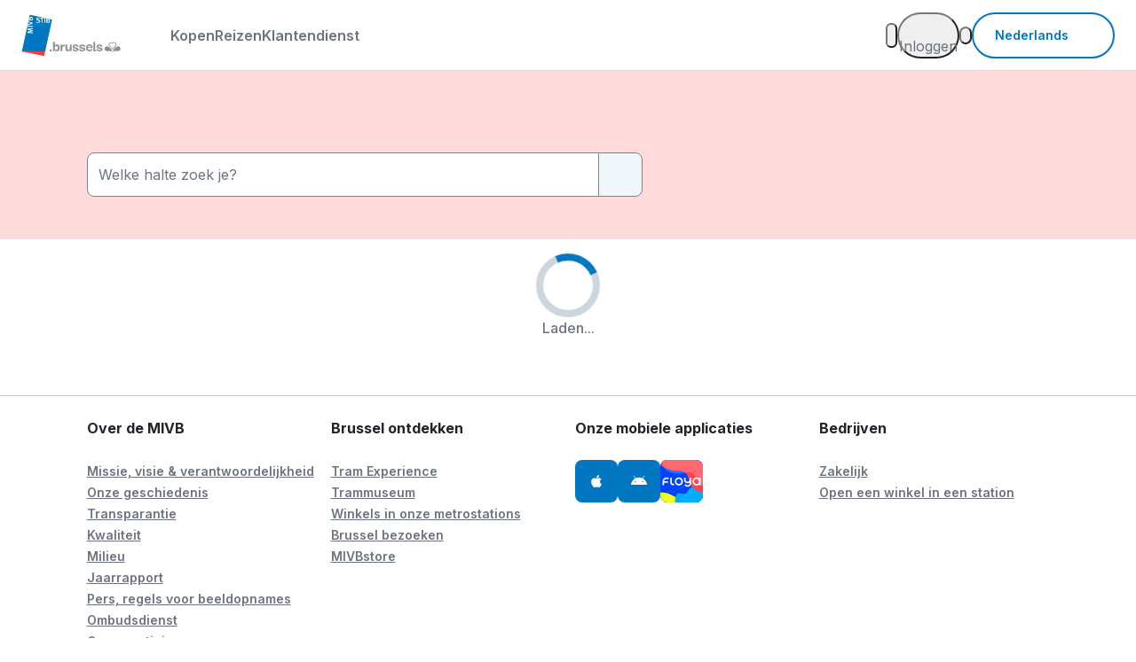

--- FILE ---
content_type: text/html;charset=UTF-8
request_url: https://www.stib-mivb.be/startpagina/reizen/real-time/haltes?stop=2967&line=71&direction=v
body_size: 8016
content:
<!DOCTYPE html>
<html
  xmlns="http://www.w3.org/1999/xhtml"
  xml:lang="nl"
  lang="nl"
>

<script>

    function escape(str){
        return str.replace(/[\""]/g, '\\"')
    }

    var globalJahia = {
        pageName: escape("stops"),
        category1name: escape("realtime"),
        accountPage: "/klantenzone",
        B2C: {
            url: "https://api.stib-mivb.be",
            key: "Ocp-Apim-Subscription-Key",
            value: "b4045eb92643402680ffa09b24addef3",
            publicPrefix: "/b2c/public",
            authPrefix: "/b2c/api"
        },
        brupassArticle: "/kopen/metro-tram-bus-en-trein-in-het-brussels-hoofdstedelijk-gewest-met-brup",
        brupassXLArticle: "/kopen/je-vervoerbewijs-in-en-rond-brussel-met-brupass-xl",
        contactFormPage: "/contactformulier",
        customerServicePhoneNumber: "025638917",
        emvArticle: "/kopen/je-bankkaart-is-je-ticket",
        eshopPage: "/startpagina/kopen/eshop",
        faqsPage: "/startpagina/klantendienst",
        forgottenPasswordPage: "/account/wachtwoord-herstel",
        homePage: "/startpagina",
        howToAddProfileArticle: "/kopen/je-profiel-toevoegen-of-bijwerken",
        howToFindMOBIBNumberPage: "/kopen/je-mobib-kaartnummer-vinden",
        isEdit: "false",
        jsonLines: "/files/live/sites/STIBMIVB/files/template/json/lines.json",
        linesPage: "/startpagina/reizen/real-time/lijnen",
        loginPage: "/account/authentificatie",
        lostAndFoundInfosArticle: "/klantendienst/faq/articles-support/verloren-voorwerpen",
        lostAndFoundOfficeArticle: "/klantendienst/bureau-van-gevonden-voorwerpen",
        mapboxToken: "pk.eyJ1Ijoic3RpYi1lY20tdGVhbSIsImEiOiJjbGd1bnh2NGkyNGQ1M3BtdHkwNzN2cTZzIn0.9Rv3FvR7IKPG1RptAUMKEg",
        mapboxStyle: "mapbox://styles/stib-ecm-team/clgp1dgb500go01pe4e5t5kcv",
        mobibBuyPage: "/startpagina/kopen/koop-een-mobib-kaart",
        mobibReaderDownloadMac: "/files/live/sites/STIBMIVB/files/mobibReader/MOBIB_Reader_Setup.pkg",
        mobibReaderDownloadWindows: "/files/live/sites/STIBMIVB/files/mobibReader/MOBIB_Reader_Setup.exe",
        mobibReaderPage: "/startpagina/kopen/mobib-kaart-lezer",
        mobibReaderTutoArticle: "/kopen/video-mobib-reader",
        mobibRenewPage: "/startpagina/kopen/vernieuw-je-mobib-kaart",
        newsletterLink: "",
        privacyPolicyPage: "/privacybeleid",
        productCatalogPage: "/startpagina/kopen",
        recaptchaClient: "6LcMd3AqAAAAAMoOJf3uEiffDuoVsdeu0ZuDDP8C",
        salesGeneralConditionsPage: "/legal/algemene-verkoopvoorwaarden-voor-verkoop-op-afstand",
        searchFaqPage: "/startpagina/klantendienst/search-support",
        searchPage: "/nl/search.html",
        signUpPage: "/account/account-aanmaken",
        site: "STIBMIVB",
        sncbnmbsUrl: "https://www.belgiantrain.be/",
        stolenCardArticle: "/startpagina/kopen/vernieuw-je-mobib-kaart",
        stopsPage: "/startpagina/reizen/real-time/haltes",
        stopTypesArticle: "/klantendienst/vademecum-haltes",
        storeLocatorPage: "/startpagina/kopen/onze-verkooppunten",
        taxibusInfosArticle: "/reizen/pbm/toegankelijkheid-van-haltes-stations-en-voertuigen",
        thirdBuyArticle: "/kopen/krijg-korting-vanaf-je-derde-aankoop",
        tripPlannerPage: "/startpagina/reizen/route-planner",
        workspace: "live",
        worksPage: "",
        whisperPublishableKey: "McMCuVlJBL8rHeXPCsKrE2aw8PjGBZD05LJg5lfJ",
        whisperUrl: "https://stib-mivb.vixwhisper.com/prd/v1/register/iframe.js",
        discoverAppArticle: "/kopen/nieuw-in-de-mivb-app"
    }

    window.dispatchEvent(new CustomEvent("globalReady")) 
</script><head><link rel="canonical" href="https://www.stib-mivb.be/startpagina/reizen/real-time/haltes?stop=2967&amp;line=71&amp;direction=v" /><link rel="alternate" hreflang="nl" href="https://www.stib-mivb.be/startpagina/reizen/real-time/haltes?stop=2967&amp;line=71&amp;direction=v" />
<link rel="alternate" hreflang="en" href="https://www.stib-mivb.be/home/travel/realtime/stops?stop=2967&amp;line=71&amp;direction=v" />
<link rel="alternate" hreflang="fr" href="https://www.stib-mivb.be/accueil/voyager/temps-reel/arrets?stop=2967&amp;line=71&amp;direction=v" />
 <meta
      name="viewport"
      content="width=device-width, initial-scale=1, minimum-scale=1"
    />
    <meta http-equiv="Content-Type" content="text/html; charset=utf-8" />
    <meta name="description" content="Controleer geplande werkzaamheden en storingen op onze lijnen. Blijf op de hoogte en klik voor meer info." /><title>
      Haltes - MIVB</title>

    <!-- Google Tag Manager -->
    
  <script>
  (function(w,d,s,l,i){w[l]=w[l]||[];w[l].push({'gtm.start': new Date().getTime(),event:'gtm.js'});var f=d.getElementsByTagName(s)[0],j=d.createElement(s),dl=l!='dataLayer'?'&l='+l:'';j.async=true;j.src='https://tracking.stib-mivb.be/gtm.js?id='+i+dl+'&gtm_auth=g3wZAhZGvfleAd4TmVXo8g&&gtm_preview=env-1&gtm_cookies_win=x';f.parentNode.insertBefore(j,f);})(window,document,'script','dataLayer','GTM-NR8C6F27');</script>
    <!-- End Google Tag Manager -->

    

<script id="Cookiebot" src="https://consent.cookiebot.com/uc.js"
                data-cbid="019efa7a-a19b-434f-acfa-4bdd81c203f0"
                 data-blockingmode="auto"
                 type="text/javascript"
                 data-culture="nl">
                 
          </script>
    <link rel="apple-touch-icon" sizes="180x180" href="/modules/stibmivb-template/images/favicon/apple-touch-icon.png">
    <link rel="icon" type="image/png" sizes="32x32" href="/modules/stibmivb-template/images/favicon/favicon-32x32.png">
    <link rel="icon" type="image/png" sizes="16x16" href="/modules/stibmivb-template/images/favicon/favicon-16x16.png">
    <link rel="icon" type="image/png" sizes="192x192" href="/modules/stibmivb-template/images/favicon/android-chrome-192x192.png">
    <link rel="icon" type="image/png" sizes="512x512" href="/modules/stibmivb-template/images/favicon/android-chrome-512x512.png">
    <link rel="manifest" href="/modules/stibmivb-template/images/favicon/site.webmanifest" crossorigin="use-credentials">
    <link rel="mask-icon" href="/modules/stibmivb-template/images/favicon/safari-pinned-tab.svg" color="#0077c0">
    <meta name="msapplication-TileColor" content="#ffffff">
    <meta name="theme-color" content="#ffffff">
    <script src="/modules/stibmivb-template/javascript/tracking_NW_2025_16.js"></script>

    


<script type="application/json" id="jahia-data-ctx">{"contextPath":"","lang":"nl","uilang":"nl","siteUuid":"9559bdda-e089-42fa-b4f7-1ef14d28668d","wcag":true,"ckeCfg":""}</script>
<script type="application/json" id="jahia-data-ck">{"path":"/modules/ckeditor/javascript/","lng":"nl_NL"}</script>
<link id="staticAssetCSS0" rel="stylesheet" href="/modules/stibmivb-template/css/main_NW_2026_01.css" media="all" type="text/css"/>
<link id="staticAssetCSS1" rel="stylesheet" href="/modules/stibmivb-template/css/cookiecss.css" media="screen" type="text/css"/>

</head><body>
  <style>
    body {
      -webkit-font-smooth: antialiased;
    }
  </style>
  <div class="modal fade slide-right nav-mobile" id="nav-mobile" tabindex="-1">
        <div class="modal-dialog modal-dialog-scrollable modal-xl modal-dialog-slideout">
            <div class="modal-content">
                <div class="modal-header">
                    <div class="modal-header-content">
                        <h1 class="modal-title" data-i18n="layout.header.comp-menu-mobile.label">Menu</h1>
                    </div>
                    <button type="button" class="modal-close" data-bs-dismiss="modal" data-i18n="[aria-label]global.action.close" aria-label="Fermer">
                        <i class="fa fa-times" aria-hidden="true"></i>
                    </button>
                </div>
                <div class="modal-body">
                    <div class="row flex-grow-1">
                        <div class="col nav-primary-link me-auto d-block">
                            <ul class="p-0 m-0">
    <li><a href="/startpagina/kopen" class="" data-i18n="Kopen">Kopen</a></li><li><a href="/startpagina/reizen" class="" data-i18n="Reizen">Reizen</a></li><li><a href="/startpagina/klantendienst" class="" data-i18n="Klantendienst">Klantendienst</a></li></ul></div>
                    </div>
                    <div class="row">
                        <div class="col profile-menu">
                            <div id="AccountNavigationWidgetMobile" data-accountPage="/cms/render/live/nl/sites/STIBMIVB/account.html" data-loginPage="/cms/render/live/nl/sites/STIBMIVB/account/login.html">
</div></div>
                    </div>
                    <div class="row">
                        <div class="col-auto nav-primary-language justify-content-end d-block">
                            <div class="dropdown">
  <button type="button"  class="btn btn-outline ico-right" data-bs-toggle="dropdown" data-bs-offset="10,20" data-bs-auto-close="true" aria-expanded="false">
     <span lang="nl" style="text-transform: capitalize">nederlands</span>
    <i class="fa fas fa-chevron-down icon" aria-hidden="true"></i>
  </button>
   <div class="dropdown-menu dropdown-menu-end">
       <ul class="list-unstyled mb-0">
            <li><a href="/home/travel/realtime/stops?stop=2967&amp;line=71&amp;direction=v" class="dropdown-item"  lang="en">English</a></li>
                   <li><a href="/accueil/voyager/temps-reel/arrets?stop=2967&amp;line=71&amp;direction=v" class="dropdown-item"  lang="fr">Fran&ccedil;ais</a></li>
                   <li><a href="#" class="dropdown-item  active" lang="nl">Nederlands</a></li>
                   </ul>
   </div>
 </div></div>
                    </div>
                </div>
            </div>
        </div>
    </div>
    <div class="modal nav-search-modal" id="nav-search" aria-labelledby="nav-search-modal-title" tabindex="-1" style="display: none;" aria-hidden="true">
        <div class="modal-dialog">
            <div class="modal-content">
                <div class="modal-header d-none">
                    <h1 class="modal-title sr-only" id="nav-search-modal-title" data-i18n="nav.modal">nav.modal</h1>
                </div>
                <div class="modal-body">
                    <div class="container-fluid">
                        <div class="row">
                            <div class="col">
                              <div class="nav-search-modal-content">
                                <div class="input-search input-action">
                                  <div class="input-group">
                                    <input type="search" class="form-control text-truncate no-validate" id="input-search-global" data-i18n="[aria-label]global.form.search-global.label.a11y;[placeholder]global.form.search-global.label.placeholder;[title]" autocomplete="off" aria-label="Rechercher dans tout le site" placeholder="Faites votre recherche" title="">
                                    <button data-i18n="[aria-label]global.action.reset" class="btn-reset" aria-label="Réinitialiser" style="display: none;"><i class="fa fa-xmark" aria-hidden="true"></i></button>
                                    
                                        <button class="btn btn-action" type="button" data-i18n="[aria-label]global.action.search" aria-label="Rechercher"><i class="fa fa-search" aria-hidden="true"></i></button>
                                    
                                  </div>
                                </div>
                                <button type="button" class="btn btn-primary btn-close-search" data-bs-dismiss="modal" data-i18n="global.action.close">Sluiten</button>
                              </div>
                            </div>
                        </div>
                    </div>
                </div>
            </div>
        </div>
    </div>
  <header>
  <nav class="nav-primary navbar nav-base">
    <div class="skippy visually-hidden-focusable overflow-hidden">
        <div class="container-fluid">
          <a
            class="d-inline-flex p-2 m-1"
            href="#content">Ga naar inhoud</a
          >
        </div>
      </div>
      <div class="container-fluid">
        <div class="row align-items-center w-100">
            <div class="col-auto nav-primary-logo">
            <a href="/startpagina"   id="home-logo" >
                <img src="/files/live/sites/STIBMIVB/files/Legal/Homepage/sitb-mivb-logo.svg" data-i18n="Terug naar de homepagina stib-mivb.be" alt="Terug naar de homepagina stib-mivb.be"/></a>
            </div>
            <div class="col-4 col-lg-auto col-md-auto nav-primary-link me-auto">
    <ul class="p-0 m-0">
    <li><a href="/startpagina/kopen" class="" data-i18n="Kopen">Kopen</a></li><li><a href="/startpagina/reizen" class="" data-i18n="Reizen">Reizen</a></li><li><a href="/startpagina/klantendienst" class="" data-i18n="Klantendienst">Klantendienst</a></li></ul></div><div class="col-auto nav-primary-action d-flex justify-content-end flex-grow-1">
                <ul class="p-0 m-0 nav-primary-action-list">
                     <li>
                        <div id="SearchNav" data-searchNav='/nl/search.html'>
                            <button type="button" aria-haspopup="dialog" data-bs-toggle="modal" data-bs-target="#nav-search" class="nav-primary-action-search btn-loading" disabled="true" data-i18n="[aria-label]global.action.search" aria-label="Rechercher">
                               <img src="/modules/stibmivb-template/images/svg/icon_search.svg" aria-hidden="true">
                            </button>
                        </div>
                    </li>
                    <li class="d-none d-lg-flex">
                        <div id="AccountNavigationWidget" data-accountPage="/cms/render/live/nl/sites/STIBMIVB/account.html" data-loginPage="/cms/render/live/nl/sites/STIBMIVB/account/login.html">
    <button type="button" class="nav-primary-action-user-menu btn-loading" data-i18n="[aria-label]layout.header.comp-account.label.a11y " disabled="true " aria-label="layout.header.comp-account.label.a11y ">
           <img src="/modules/stibmivb-login/images/svg/icon_account_offline.svg" aria-hidden="true">
           <div class="nav-primary-action-user-menu-info">
                  <p data-i18n="layout.header.comp-account.sign-in">Inloggen</p>
           </div>
    </button>
</div></li>
                    <li>
                  		<div id="Cart">
    <button type="button"  class="nav-primary-action-shopping-bag btn-loading" disabled="true" aria-haspopup="dialog">
         <div class="visually-hidden" data-i18n="layout.header.comp-basket.label.a11y">Winkelmandje</div>
         <img src="/modules/stibmivb-eshop/images/svg/icon_basket.svg" aria-hidden="true">
    </button>
</div></li>
                    <li class="nav-primary-language justify-content-end">
                        <div class="dropdown">
  <button type="button"  class="btn btn-outline ico-right" data-bs-toggle="dropdown" data-bs-offset="10,20" data-bs-auto-close="true" aria-expanded="false">
     <span lang="nl" style="text-transform: capitalize">nederlands</span>
    <i class="fa fas fa-chevron-down icon" aria-hidden="true"></i>
  </button>
   <div class="dropdown-menu dropdown-menu-end">
       <ul class="list-unstyled mb-0">
            <li><a href="/home/travel/realtime/stops?stop=2967&amp;line=71&amp;direction=v" class="dropdown-item"  lang="en">English</a></li>
                   <li><a href="/accueil/voyager/temps-reel/arrets?stop=2967&amp;line=71&amp;direction=v" class="dropdown-item"  lang="fr">Fran&ccedil;ais</a></li>
                   <li><a href="#" class="dropdown-item  active" lang="nl">Nederlands</a></li>
                   </ul>
   </div>
 </div></li>
                    <li class="d-flex d-lg-none">
                        <div class="col-auto nav-primary-mobile-menu">
                            <button class="btn" data-bs-toggle="modal" aria-haspopup="dialog" data-bs-target="#nav-mobile" data-i18n="[aria-label]layout.header.comp-menu-mobile.label" aria-label="Menu">
                                <i class="fa-solid fa-bars"></i>
                            </button>
                        </div>
                    </li>
                </ul>
            </div>
        </div>
      </div>
    </nav>
  
<script id="staticAssetJavascriptHEADER0" src="/modules/stibmivb-template/javascript/vendors.js"  ></script>

</header>
  <main class="main realtime" id="content">
      <div id="RTStops" data-neighboorHoodArticle='/reizen/netplannen-en-wijkplannen' data-headSection='{"title":"Haltes","subtitle":"","imageUrl":"","backGroundColor":"#FFDBDB"}'
                      data-accessibilityArticleUrl='/reizen/pbm/toegankelijkheid-van-haltes-stations-en-voertuigen'
                       data-timetableLineStopUrl='https://sttimetabmainsiteprdwe1.blob.core.windows.net/horaires/71/Horaires/20251020/NL_HP_71_2967_20251020_Col.pdf'>
      <div id="skeleton-realtime" class="skeleton-wrapper">
              <div class="loader-circle-wrapper" role="alert">
                  <div class="loader-content"></div>
                  <p data-i18n="global.comp-loading.title">Laden...</p>
      </div>
</div><div id="WarningToaster" />
    </main>

   <footer class="footer">
        <div class="footer-main">
        <div class="container">
            <div class="row footer-list">
                <div class="col-12 col-lg-3 d-block d-lg-none">
     <h3 class="footer-title">
        <button class="btn ico-left btn-link btn-toggle" type="button" data-bs-toggle="collapse" data-bs-target="#footer-9f1ea6c9-5c37-46e2-98e0-29395c62e7c9" aria-expanded="true" aria-controls="footer-9f1ea6c9-5c37-46e2-98e0-29395c62e7c9">
              Over de MIVB<i class="fa fa-chevron-down icon-toggle" aria-hidden="true"></i>
        </button>
     </h3>
    <div id="footer-9f1ea6c9-5c37-46e2-98e0-29395c62e7c9" class="accordion-collapse collapse show">
        <ul class="list-links">
            <li><a href="/over-de-mivb/missie-visie-en-verantwoordelijkheid" target="">Missie, visie & verantwoordelijkheid</a></li><li><a href="/over-de-mivb/geschiedenis" target="_self">Onze geschiedenis</a></li><li><a href="/over-de-mivb/transparantie" target="_self">Transparantie</a></li><li><a href="/over-de-mivb/kwaliteit-van-onze-dienstverlening" target="_self">Kwaliteit</a></li><li><a href="/over-de-mivb/op-weg-naar-een-groener-brussel-voor-iedereen" target="">Milieu</a></li><li><a href="/over-de-mivb/de-jaarverslagen-van-de-mivb" target="">Jaarrapport</a></li><li><a href="/bedrijven/pers-en-media/pers-en-media" target="">Pers, regels voor beeldopnames</a></li><li><a href="/over-de-mivb/de-ombudsdienst-luistert-naar-je" target="">Ombudsdienst</a></li><li><a href="/over-de-mivb/nuttige-adressen" target="">Onze vestigingen</a></li><li><a href="/over-de-mivb/het-netwerk-en-voertuigen" target="_self">Het netwerk en voertuigen</a></li><li><a href="/footer/intern-meldingskanaal-integriteitsschending" target="_self">Klokkenluider</a></li></ul>
    </div>
</div>
<div class="col-12 col-lg-3 d-none d-lg-block">
    <h3 class="footer-title">Over de MIVB</h3>
    <ul class="list-links">
        <li><a href="/over-de-mivb/missie-visie-en-verantwoordelijkheid" target="">Missie, visie & verantwoordelijkheid</a></li><li><a href="/over-de-mivb/geschiedenis" target="_self">Onze geschiedenis</a></li><li><a href="/over-de-mivb/transparantie" target="_self">Transparantie</a></li><li><a href="/over-de-mivb/kwaliteit-van-onze-dienstverlening" target="_self">Kwaliteit</a></li><li><a href="/over-de-mivb/op-weg-naar-een-groener-brussel-voor-iedereen" target="">Milieu</a></li><li><a href="/over-de-mivb/de-jaarverslagen-van-de-mivb" target="">Jaarrapport</a></li><li><a href="/bedrijven/pers-en-media/pers-en-media" target="">Pers, regels voor beeldopnames</a></li><li><a href="/over-de-mivb/de-ombudsdienst-luistert-naar-je" target="">Ombudsdienst</a></li><li><a href="/over-de-mivb/nuttige-adressen" target="">Onze vestigingen</a></li><li><a href="/over-de-mivb/het-netwerk-en-voertuigen" target="_self">Het netwerk en voertuigen</a></li><li><a href="/footer/intern-meldingskanaal-integriteitsschending" target="_self">Klokkenluider</a></li></ul>   
</div><div class="col-12 col-lg-3 d-block d-lg-none">
     <h3 class="footer-title">
        <button class="btn ico-left btn-link btn-toggle" type="button" data-bs-toggle="collapse" data-bs-target="#footer-52d6385a-d985-4eed-bffc-e0c135545e9f" aria-expanded="false" aria-controls="footer-52d6385a-d985-4eed-bffc-e0c135545e9f">
              Brussel ontdekken<i class="fa fa-chevron-down icon-toggle" aria-hidden="true"></i>
        </button>
     </h3>
    <div id="footer-52d6385a-d985-4eed-bffc-e0c135545e9f" class="accordion-collapse collapse ">
        <ul class="list-links">
            <li><a href="/Footer/Tram-ervaring" target="">Tram Experience</a></li><li><a href="/corporate/reis-langs-3-eeuwen-openbaar-vervoer-in-het-trammuseum" target="">Trammuseum</a></li><li><a href="/ontdek-brussel/winkels-in-onze-metrostations" target="">Winkels in onze metrostations</a></li><li><a href="/ontdek-brussel/brussel-bezoeken" target="">Brussel bezoeken</a></li><li><a href="/ontdek-brussel/mivbstore" target="">MIVBstore</a></li></ul>
    </div>
</div>
<div class="col-12 col-lg-3 d-none d-lg-block">
    <h3 class="footer-title">Brussel ontdekken</h3>
    <ul class="list-links">
        <li><a href="/Footer/Tram-ervaring" target="">Tram Experience</a></li><li><a href="/corporate/reis-langs-3-eeuwen-openbaar-vervoer-in-het-trammuseum" target="">Trammuseum</a></li><li><a href="/ontdek-brussel/winkels-in-onze-metrostations" target="">Winkels in onze metrostations</a></li><li><a href="/ontdek-brussel/brussel-bezoeken" target="">Brussel bezoeken</a></li><li><a href="/ontdek-brussel/mivbstore" target="">MIVBstore</a></li></ul>   
</div><div class="col-12 col-lg-3 d-block d-lg-none">
     <h3 class="footer-title">
        <button class="btn ico-left btn-link btn-toggle" type="button" data-bs-toggle="collapse" data-bs-target="#footer-586efc60-378e-4c11-acf6-4410ca494022" aria-expanded="false" aria-controls="footer-586efc60-378e-4c11-acf6-4410ca494022">
              Onze mobiele applicaties<i class="fa fa-chevron-down icon-toggle" aria-hidden="true"></i>
        </button>
     </h3>
    <div id="footer-586efc60-378e-4c11-acf6-4410ca494022" class="accordion-collapse collapse ">
        <ul class="list-icons">
            <li>
    <a href="https://apps.apple.com/be/app/stib-mivb/id1325048789?l=nl" target="_self" aria-label="MIVB app iOS" title="MIVB app iOS">
            <i class="fa-brands fa-apple" aria-hidden="true"></i>
        </a>
    </li><li>
    <a href="https://play.google.com/store/apps/details?id=be.stib.mivb.mobile&hl=nl" target="_self" aria-label="MIVB app Android" title="MIVB app Android">
            <i class="fa-brands fa-android" aria-hidden="true"></i>
        </a>
    </li><li>
    <a href="https://floya.brussels/nl" target="_self" aria-label="Floya" title="Floya">
            <img src="/files/live/sites/STIBMIVB/files/Travel/Floya_App-Icon_Apple.svg" aria-hidden="true" alt=""></a>
    </li></ul>
    </div>
</div>
<div class="col-12 col-lg-3 d-none d-lg-block">
    <h3 class="footer-title">Onze mobiele applicaties</h3>
    <ul class="list-icons">
        <li>
    <a href="https://apps.apple.com/be/app/stib-mivb/id1325048789?l=nl" target="_self" aria-label="MIVB app iOS" title="MIVB app iOS">
            <i class="fa-brands fa-apple" aria-hidden="true"></i>
        </a>
    </li><li>
    <a href="https://play.google.com/store/apps/details?id=be.stib.mivb.mobile&hl=nl" target="_self" aria-label="MIVB app Android" title="MIVB app Android">
            <i class="fa-brands fa-android" aria-hidden="true"></i>
        </a>
    </li><li>
    <a href="https://floya.brussels/nl" target="_self" aria-label="Floya" title="Floya">
            <img src="/files/live/sites/STIBMIVB/files/Travel/Floya_App-Icon_Apple.svg" aria-hidden="true" alt=""></a>
    </li></ul>   
</div><div class="col-12 col-lg-3 d-block d-lg-none">
     <h3 class="footer-title">
        <button class="btn ico-left btn-link btn-toggle" type="button" data-bs-toggle="collapse" data-bs-target="#footer-58b52072-72ad-4ab7-99e4-e1a0cdfc1c82" aria-expanded="false" aria-controls="footer-58b52072-72ad-4ab7-99e4-e1a0cdfc1c82">
              Bedrijven<i class="fa fa-chevron-down icon-toggle" aria-hidden="true"></i>
        </button>
     </h3>
    <div id="footer-58b52072-72ad-4ab7-99e4-e1a0cdfc1c82" class="accordion-collapse collapse ">
        <ul class="list-links">
            <li><a href="/bedrijven" target="_self">Zakelijk</a></li><li><a href="https://shops-metrostations.stib-mivb.be/nl/" target="_blank">Open een winkel in een station</a></li></ul>
    </div>
</div>
<div class="col-12 col-lg-3 d-none d-lg-block">
    <h3 class="footer-title">Bedrijven</h3>
    <ul class="list-links">
        <li><a href="/bedrijven" target="_self">Zakelijk</a></li><li><a href="https://shops-metrostations.stib-mivb.be/nl/" target="_blank">Open een winkel in een station</a></li></ul>   
</div><div class="col-12 col-lg-6">
    <h3 class="footer-title">Meer weten? Volg onze socials</h3>
    <ul class="list-icons">
        <li>
    <a href="https://www.facebook.com/mijnmivb" target="_self" aria-label="Facebook" title="Facebook">
            <i class="fa-brands fa-facebook-f" aria-hidden="true"></i>
        </a>
    </li><li>
    <a href="https://www.instagram.com/mivbstib?igsh=MWY5N3J5b2cycm81dA==" target="_self" aria-label="Instagram" title="Instagram">
            <i class="fa-brands fa-instagram" aria-hidden="true"></i>
        </a>
    </li><li>
    <a href="https://www.youtube.com/@STIBMIVBbrussels" target="" aria-label="Youtube" title="Youtube">
            <i class="fa-brands fa-youtube" aria-hidden="true"></i>
        </a>
    </li><li>
    <a href="https://www.linkedin.com/company/stib-mivb" target="" aria-label="LinkedIn" title="LinkedIn">
            <i class="fa-brands fa-linkedin-in" aria-hidden="true"></i>
        </a>
    </li><li>
    <a href="https://www.tiktok.com/@stibmivb" target="" aria-label="TikTok" title="TikTok">
            <i class="fa-brands fa-tiktok" aria-hidden="true"></i>
        </a>
    </li><li>
    <a href="https://vibes.mivb.be/" target="" aria-label="Vibes" title="Vibes">
            <i class="fa-regular fa-music" aria-hidden="true"></i>
        </a>
    </li><li>
    <a href="https://mivbstories.be/" target="" aria-label="MIVBstories" title="MIVBstories">
            <i class="fa-regular fa-blog" aria-hidden="true"></i>
        </a>
    </li><li>
    <a href="https://whatsapp.com/channel/0029VaqSm0f9RZAT6CkF8q0S" target="" aria-label="Whatsapp" title="Whatsapp">
            <i class="fa-brands fa-whatsapp" aria-hidden="true"></i>
        </a>
    </li></ul>  
    </div><div class="col-12 col-lg-6 footer-card">
                    <div class="content">
    <h3 class="footer-title">Newsletter</h3>
    <p>Schrijf je in op onze nieuwsbrief en ontvang unieke prijzen, informatie over onderbrekingen, leuke tips en tricks en een blik achter de schermen </p>
    <a href="https://cloud.info.stib-mivb.brussels/newslettersubscription?language=NL&utm_source=websitefooter_b2c&utm_medium=website&utm_campaign=inscription_nlt" class="btn btn-outline" data-tracking="newsletter-b2c">Ik schrijf me in</a>
</div>
<img src="/files/live/sites/STIBMIVB/files/Personnages/Group%20809.svg" class="picture img-fluid" alt=""></div>
            </div>
        </div>
    </div>
<hr/>
<div class="footer-secondary">
    <div class="container">
        <div class="row content">
            <div class="col">
                <ul class="list-links">
    <li><a href="/privacybeleid" target="">Privacy</a></li><li><a href="/legal/het-gebruik-van-cookies" target="">Cookies</a></li><li><a href="/juridisch/toegankelijkheidsverklaring" target="">Toegankelijkheid</a></li><li><a href="/nl/sitemap.html" target="">Sitemap</a></li><li><a href="https://data.stib-mivb.be/pages/home/" target="_self">Open Data</a></li><li><a href="https://jobs.stib-mivb.be/?locale=nl_NL" target="_self">Jobs</a></li><li><a href="/Footer/Wettelijke-Vermelding" target="">Juridische informatie</a></li><li><a href="/vervoersregels-en-tarieven" target="">Vervoersregels & Tarieven</a></li><li><a href="/legal/algemene-verkoopvoorwaarden-voor-verkoop-op-afstand" target="">Verkoopvoorwaarden</a></li></ul></div>
            <div class="col-auto d-flex align-items-center justify-content-between">
                <a lang="nl" href="https://www.anysurfer.be/nl/labels/het-anysurferlabel-voor-websites/status/1148906" target="_blank">
     <img src="/files/live/sites/STIBMIVB/files/template/label_anysurfer_40x40.png" alt="AnySurfer statuspagina toegankelijkheid"  title="AnySurfer heeft deze website op toegankelijkheid getest"/>
</a><p class="copy">Copyright &copy; 2026 STIB-MIVB</p>
            </div>
        </div>
    </div>
</div></footer>

    <!--stop bodywrapper-->

    <script
      src="https://kit.fontawesome.com/8c5fb68f3d.js"
      crossorigin="anonymous"
    ></script>
    <script src="https://cdn.jsdelivr.net/npm/bootstrap@5.0.2/dist/js/bootstrap.bundle.min.js" integrity="sha384-MrcW6ZMFYlzcLA8Nl+NtUVF0sA7MsXsP1UyJoMp4YLEuNSfAP+JcXn/tWtIaxVXM" crossorigin="anonymous"></script>
    <script>
      window.addEventListener('resize', (e) => {
        if(window.innerWidth >= 992){
          const modal = document.getElementById("nav-mobile");
          if(modal){
            const instance = bootstrap.Modal.getInstance(modal);
            if(instance){
              instance.hide();
            }
          }
        }
      })
    </script>

<script id="staticAssetJavascriptBODY0" src="/modules/stibmivb-template/javascript/main-ch743J4X.js"  ></script>

<a href="/bot-trap.html"> </a></body>
</html>

--- FILE ---
content_type: image/svg+xml
request_url: https://www.stib-mivb.be/files/live/sites/STIBMIVB/files/Personnages/Group%20809.svg
body_size: 9348
content:
<svg width="141" height="147" viewBox="0 0 141 147" fill="none" xmlns="http://www.w3.org/2000/svg">
<path d="M85.4906 77.0884H73.6309V158.624H85.4906V77.0884Z" fill="#EFBA33"/>
<path d="M81.5974 158.13C81.5974 158.13 95.0935 139.5 94.3541 132.447C90.6412 96.9848 66.2642 82.1235 50.7405 74.6177C33.3946 80.8317 0 122.131 0 146.352V158.129H81.5963L81.5974 158.13Z" fill="#83B2DC"/>
<path d="M81.5676 158.13C81.5676 158.13 95.0959 139.5 94.3548 132.447C90.633 96.9848 66.1978 82.1235 50.637 74.6177C23.5654 85.3047 10.3779 158.13 10.3779 158.13H81.5664H81.5676Z" fill="#010101"/>
<path d="M56.2204 72.8479C68.149 69.1824 75.7282 68.2127 87.4243 68.2389C94.2727 68.2537 111.785 67.1346 124.334 75.1603C150.493 91.8895 132.214 141.132 123.52 158.624H17.2925C14.8014 140.789 22.4388 125.42 26.136 109.227C30.71 89.2005 40.7176 77.612 56.2204 72.8479Z" fill="#83B2DC"/>
<path d="M99.8185 158.624V140.34L93.3945 158.624H99.8185Z" fill="#010101"/>
<path d="M45.9193 33.0318C48.6884 51.3775 51.279 59.9687 61.1529 59.9211C61.1529 59.9211 60.5609 66.1698 59.9247 71.5164C58.493 83.5509 63.1686 84.4928 69.9304 83.8584C78.8488 83.0209 91.794 71.3416 91.4099 68.5565C91.4099 68.5565 88.2977 44.7735 87.4853 39.6756C84.7765 22.6793 82.5154 0.951546 61.6063 4.92257C52.7641 6.60223 43.2492 15.3444 45.9193 33.033V33.0318Z" fill="#B46217"/>
<path d="M60.9339 59.9164C68.0559 59.4696 75.2529 53.3557 78.5718 49.9092C74.8574 56.589 70.533 61.3079 60.2881 66.2163L60.9339 59.9175" fill="#010101"/>
<path fill-rule="evenodd" clip-rule="evenodd" d="M57.4256 28.6652C57.6133 28.6939 57.7418 28.8663 57.7125 29.0502L55.6067 42.2665L59.9028 41.7582C60.0915 41.7358 60.2629 41.8676 60.2857 42.0524C60.3085 42.2372 60.174 42.4051 59.9854 42.4274L55.2379 42.9892C55.1309 43.0018 55.024 42.9647 54.9492 42.8887C54.8743 42.8128 54.84 42.7069 54.8567 42.6026L57.0325 28.9463C57.0618 28.7623 57.2378 28.6365 57.4256 28.6652Z" fill="black"/>
<path d="M59.2988 27.3679L60.316 29.4188C64.5517 26.9099 69.7176 28.9782 70.5704 29.6495L70.6644 28.3195C66.9514 25.7184 63.2291 25.7472 59.939 27.0876C59.9038 27.7485 60.1657 28.3807 60.1657 28.3807C60.1657 28.3807 59.7534 27.9712 59.2988 27.3679Z" fill="#010101"/>
<path d="M55.3459 27.9885L54.9674 30.1937C51.0447 28.67 47.3493 31.7805 46.8095 32.6134L46.4512 31.3456C48.87 28.0298 51.8554 27.2611 54.7737 27.8554C54.9417 28.4888 54.8667 29.1565 54.8667 29.1565C54.8667 29.1565 55.1097 28.6723 55.3459 27.9897V27.9885Z" fill="#010101"/>
<path fill-rule="evenodd" clip-rule="evenodd" d="M64.0369 32.5343C63.767 33.0047 63.5362 33.7366 63.4112 34.7652C63.3867 34.9673 63.2212 35.1088 63.0416 35.0811C62.862 35.0535 62.7363 34.8672 62.7609 34.665C62.8936 33.573 63.1457 32.7256 63.4854 32.1335C63.8257 31.5403 64.2761 31.1706 64.7954 31.1343C65.3112 31.0982 65.7972 31.3982 66.1979 31.903C66.5997 32.4091 66.9432 33.1507 67.1916 34.0942C67.2431 34.2898 67.1439 34.4954 66.9701 34.5533C66.7964 34.6113 66.6137 34.4997 66.5622 34.3041C66.3319 33.4293 66.0267 32.7961 65.7085 32.3954C65.3892 31.9933 65.0839 31.8544 64.8361 31.8717C64.5917 31.8888 64.3061 32.0649 64.0369 32.5343Z" fill="#010101"/>
<path fill-rule="evenodd" clip-rule="evenodd" d="M50.2009 34.3359C49.9311 34.7475 49.7003 35.388 49.5753 36.288C49.5507 36.4649 49.3852 36.5886 49.2057 36.5645C49.0261 36.5403 48.9004 36.3773 48.9249 36.2004C49.0576 35.2448 49.3098 34.5034 49.6495 33.9853C49.9898 33.4662 50.4402 33.1427 50.9594 33.111C51.4753 33.0794 51.9612 33.3419 52.362 33.7836C52.7638 34.2264 53.1073 34.8754 53.3557 35.7009C53.4072 35.872 53.308 36.0519 53.1342 36.1026C52.9604 36.1534 52.7778 36.0557 52.7263 35.8845C52.496 35.1191 52.1907 34.5651 51.8725 34.2144C51.5533 33.8626 51.2479 33.7411 51.0002 33.7562C50.7558 33.7712 50.4702 33.9253 50.2009 34.3359Z" fill="#010101"/>
<path d="M86.0751 30.0823C86.0751 30.0823 85.6797 24.8943 85.6049 24.1946C86.4161 19.9503 86.4139 11.2221 81.9771 12.6304C81.4888 7.20384 77.9244 0.979944 69.835 4.52916C67.0852 0.179242 63.9423 0.203092 61.716 2.62905C54.9011 -1.45396 50.6774 5.16518 52.2987 8.97561C49.0595 9.06533 46.4434 9.15165 46.9816 11.9251C41.8458 13.5038 42.9504 18.048 46.5601 19.3257C45.5155 23.3905 45.4702 26.624 45.9359 30.9626C45.332 21.8822 48.2392 17.4449 50.1675 19.3121C57.4549 26.3685 61.4951 15.4755 70.0502 17.396C74.5221 18.4 75.944 22.8499 77.1608 26.2129C77.6208 27.4838 77.7273 30.0937 78.7674 32.1755C78.2677 30.9467 78.304 29.3021 78.304 29.3021C79.122 31.4214 83.0682 40.7788 88.4544 45.4626L86.0717 30.0801L86.0751 30.0823Z" fill="#010101"/>
<path d="M51.3936 20.2607C53.4415 21.9753 56.3753 23.3001 58.8059 22.4848C57.6857 22.8773 54.5529 21.3927 54.0752 21.0292C53.5975 20.6642 51.3936 20.2621 51.3936 20.2621V20.2607Z" fill="#010101"/>
<path d="M69.6777 4.44732C73.0483 2.09358 75.1158 1.95765 77.09 3.42833C74.7279 2.24451 72.9044 3.37053 72.4255 3.68308C71.9478 3.99563 69.6777 4.44732 69.6777 4.44732Z" fill="#010101"/>
<path d="M45.4649 18.778C43.4474 17.7459 42.276 15.6996 42.5358 13.3423C42.7072 15.871 43.9442 16.7601 44.5391 17.2278C44.9693 17.5672 45.4649 18.778 45.4649 18.778Z" fill="#010101"/>
<path d="M68.1926 2.47076C66.9626 0.0858032 63.7126 -0.013981 61.7686 1.49265C64.0947 0.279889 65.7837 1.16808 66.5647 1.89398C66.9819 2.28215 68.1926 2.47076 68.1926 2.47076Z" fill="#010101"/>
<path d="M81.7197 13.836C82.5589 13.2488 83.2265 12.3529 85.4903 13.7498C83.8519 12.2323 83.0275 12.2323 81.9756 12.4678C81.1722 12.6487 81.7186 13.836 81.7186 13.836H81.7197Z" fill="#010101"/>
<path d="M69.6768 4.34051C68.5293 3.00734 68.5211 1.46229 66.7119 0C68.366 1.91918 68.0362 3.8196 67.6103 4.78857C67.3828 5.30727 69.6758 4.34051 69.6758 4.34051H69.6768Z" fill="#010101"/>
<path d="M46.6454 11.8599C45.9974 10.0049 47.0248 9.01694 48.9219 8.89502C47.2666 9.31777 47.1397 10.2954 46.9981 10.5108C46.8565 10.7262 46.6454 11.8599 46.6454 11.8599Z" fill="#010101"/>
<path fill-rule="evenodd" clip-rule="evenodd" d="M63.7774 42.2097C63.8547 42.0331 64.0556 41.9548 64.2261 42.0348L67.9952 43.8032C68.1658 43.8832 68.2414 44.0913 68.1642 44.2679C68.0869 44.4445 67.886 44.5228 67.7154 44.4428L63.9463 42.6744C63.7757 42.5944 63.7001 42.3863 63.7774 42.2097Z" fill="#010101"/>
<path fill-rule="evenodd" clip-rule="evenodd" d="M66.026 43.0262C66.1954 43.1093 66.2652 43.3135 66.1819 43.4824C65.4983 44.8696 64.1635 46.0963 62.6142 46.9058C61.0641 47.7158 59.2564 48.1304 57.6048 47.8403C57.4189 47.8076 57.2948 47.6309 57.3275 47.4455C57.3602 47.2602 57.5374 47.1364 57.7233 47.169C59.1891 47.4265 60.843 47.0618 62.297 46.3021C63.7519 45.5419 64.964 44.4085 65.5686 43.1818C65.6518 43.0128 65.8566 42.9432 66.026 43.0262Z" fill="#010101"/>
<path d="M79.5607 33.5334C80.1778 25.912 84.5293 23.3915 87.1907 24.4404C90.3754 25.696 92.3734 31.446 89.6281 37.3754C86.6885 43.7264 82.4694 42.5412 80.9858 39.7345C79.4415 36.8141 79.5607 33.5334 79.5607 33.5334Z" fill="#B46217"/>
<path fill-rule="evenodd" clip-rule="evenodd" d="M86.8327 27.7336C86.9809 27.8422 87.0173 28.0566 86.9141 28.2124L82.1324 35.431C82.0292 35.5868 81.8254 35.6252 81.6772 35.5166C81.529 35.408 81.4926 35.1937 81.5958 35.0378L86.3775 27.8192C86.4807 27.6634 86.6845 27.6251 86.8327 27.7336Z" fill="#E28734"/>
<path fill-rule="evenodd" clip-rule="evenodd" d="M83.2341 31.6658C83.4289 31.575 83.6679 31.6448 83.7679 31.8217L86.4338 36.5373C86.5338 36.7141 86.4569 36.9311 86.2621 37.0219C86.0673 37.1127 85.8283 37.0429 85.7283 36.866L83.0624 32.1504C82.9624 31.9735 83.0393 31.7565 83.2341 31.6658Z" fill="#E28734"/>
<path d="M31.4794 146.764L32.6153 158.13H30.1445L31.4794 146.764Z" fill="#010101"/>
<path d="M149.73 153.159C149.73 153.159 147.865 131.97 147.128 124.884C143.424 89.2612 134.33 79.1923 118.842 71.6523C101.672 74.3096 99.8203 115.263 99.8203 139.596C99.8203 144.421 100.007 158.623 100.007 158.623L149.73 153.16V153.159Z" fill="#83B2DC"/>
<path fill-rule="evenodd" clip-rule="evenodd" d="M116.847 71.8132C118.33 71.4896 119.845 71.6533 121.359 72.3127C121.532 72.3878 121.611 72.5891 121.536 72.7623C121.461 72.9354 121.26 73.0149 121.088 72.9397C119.695 72.3329 118.325 72.1903 116.991 72.4812C115.654 72.7728 114.33 73.5051 113.043 74.6826C110.463 77.0436 108.066 81.1608 106.05 86.9217C102.02 98.4347 99.5563 116.375 100.077 139.496C100.082 139.685 99.9326 139.841 99.7446 139.846C99.5566 139.85 99.4008 139.7 99.3965 139.512C98.8745 116.347 101.34 98.3157 105.407 86.6951C107.439 80.8892 109.883 76.649 112.585 74.1775C113.938 72.9388 115.366 72.136 116.847 71.8132Z" fill="#386893"/>
<path fill-rule="evenodd" clip-rule="evenodd" d="M109.32 129.56C109.459 129.431 109.676 129.44 109.805 129.58C111.725 131.682 114.611 133.566 118.001 135.302C121.386 137.036 125.247 138.608 129.1 140.096C130.283 140.553 131.467 141.003 132.635 141.446C135.263 142.444 137.814 143.413 140.116 144.375C143.436 145.761 146.28 147.15 148.117 148.618C148.266 148.736 148.291 148.954 148.173 149.104C148.055 149.254 147.839 149.279 147.691 149.16C145.936 147.758 143.171 146.4 139.853 145.014C137.562 144.057 135.028 143.095 132.405 142.099C131.235 141.654 130.046 141.203 128.854 140.742C124.998 139.253 121.109 137.67 117.69 135.919C114.275 134.17 111.303 132.241 109.3 130.049C109.171 129.909 109.18 129.69 109.32 129.56Z" fill="black"/>
</svg>


--- FILE ---
content_type: image/svg+xml
request_url: https://www.stib-mivb.be/files/live/sites/STIBMIVB/files/Legal/Homepage/sitb-mivb-logo.svg
body_size: 8074
content:
<svg fill="none" height="104" viewBox="0 0 243 104" width="243" xmlns="http://www.w3.org/2000/svg"><g fill="#909092"><path d="m71.8581 90.8808c-1.6767 0-2.6348-.9542-2.6348-2.5046 0-1.6698.9581-2.3854 2.515-2.3854 2.1558 0 2.7546.8349 2.7546 2.3854 0 1.789-1.0779 2.5046-2.6348 2.5046z"/><path d="m82.1577 72.633c0 1.6697-.1197 2.1468-.1197 2.6239 0 .5963.1197.7156.3593.7156.479 0 1.1976-2.2661 5.1498-2.2661 4.0719 0 6.587 2.8624 6.587 8.4679 0 5.1284-2.6348 8.7064-6.8265 8.7064-5.0301 0-4.9103-2.9816-5.5092-2.9816-.2395 0-.2395.2385-.479 1.5504-.2395.9542-.8384 1.1927-1.9162 1.1927-1.4372 0-1.7965-.5963-1.7965-1.6697 0-2.5046 0-8.8257 0-19.6789 0-1.1927.5988-1.789 2.3953-1.789 2.036 0 2.2755.7156 2.2755 1.789v3.3394zm7.4254 9.6606c0-3.4587-1.4372-4.6514-3.7127-4.6514s-3.9522 1.1927-3.9522 4.7706c0 3.101 1.5569 5.0092 3.7127 5.0092 2.3952.1193 3.9522-1.789 3.9522-5.1284z"/><path d="m100.601 89.0917c0 1.1927-.479 1.6698-2.2752 1.6698-1.6767 0-2.2755-.4771-2.2755-1.6698 0-8.3486.1197-12.2843.1197-13.3577s.3593-1.4312 1.7965-1.4312c1.3174 0 1.6767.3578 1.7964 1.5504.1198 1.0734.2391 1.1927.4791 1.1927.599 0 1.078-2.7431 4.431-2.7431 1.318 0 1.916.477 1.916 1.9082 0 1.1927-.239 2.2661-1.796 2.2661-2.635 0-4.072 1.5504-4.072 4.7706v5.844"/><path d="m121.44 90.6422c-1.437 0-1.796-.5963-2.036-1.5505-.12-.7156-.12-1.3119-.479-1.3119-.599 0-.718 3.2202-5.269 3.2202-3.713 0-5.51-2.2661-5.51-6.9174 0-5.0092 0-2.7432 0-8.3487 0-1.0734.479-1.5504 2.276-1.5504 1.677 0 2.275.2385 2.275 1.5504 0 .5964-.119 5.7248-.119 7.2753 0 2.7431 1.078 4.1743 2.874 4.1743 2.275 0 3.353-1.789 3.353-5.2477 0-3.9358-.119-5.2477-.119-6.3211 0-.9542.598-1.4312 2.275-1.4312s2.395.2385 2.395 1.4312c0 1.9082-.119 12.1651-.119 13.2385.119 1.1927-.479 1.789-1.797 1.789z"/><path d="m133.057 87.7798c2.276 0 2.874-.8348 2.874-1.5504 0-1.0734-.958-1.312-4.67-1.9083-4.551-.7156-5.509-2.7431-5.509-5.0092 0-3.6972 3.473-5.367 7.066-5.367 4.91 0 6.946 2.1468 6.946 4.4129 0 1.0734-.719 1.6697-2.036 1.6697-.838 0-1.437-.5963-1.677-1.0734-.718-1.1926-1.796-1.6697-3.233-1.6697-1.797 0-2.875.5963-2.875 1.6697 0 1.1927.599 1.789 4.192 2.3853 5.27.9542 6.228 2.3854 6.228 4.6514 0 2.7431-2.396 5.0092-7.665 5.0092-5.27 0-7.066-2.7431-7.066-4.2936 0-1.1926.479-1.6697 1.557-1.6697 1.916 0 1.676 2.7431 5.868 2.7431z"/><path d="m149.465 87.7798c2.275 0 2.874-.8348 2.874-1.5504 0-1.0734-1.078-1.312-4.671-1.9083-4.551-.7156-5.509-2.7431-5.509-5.0092 0-3.6972 3.473-5.367 7.066-5.367 4.911 0 6.947 2.1468 6.947 4.4129 0 1.0734-.719 1.6697-2.036 1.6697-.839 0-1.438-.5963-1.677-1.0734-.719-1.1926-1.797-1.6697-3.234-1.6697-1.796 0-2.874.5963-2.874 1.6697 0 1.1927.599 1.789 4.072 2.3853 5.269.9542 6.228 2.3854 6.228 4.6514 0 2.7431-2.396 5.0092-7.665 5.0092-5.27 0-7.066-2.7431-7.066-4.2936 0-1.1926.479-1.6697 1.557-1.6697 2.036 0 1.796 2.7431 5.988 2.7431z"/><path d="m166.591 91c-5.03 0-8.144-3.4587-8.144-8.8257 0-4.8899 2.994-8.3486 8.264-8.3486 4.91 0 7.784 2.3853 7.784 6.7981 0 1.9083-.598 2.2661-1.796 2.2661-.838 0-8.384 0-9.102 0-.719 0-.719.3578-.719.8349 0 2.1468 1.677 3.8165 4.072 3.8165 3.952 0 3.234-2.6239 5.509-2.6239.839 0 1.557.5964 1.557 1.6697-.119 1.5505-2.036 4.4129-7.425 4.4129zm3.114-10.2569c.599 0 .838-.2385.838-.7156 0-1.1926-1.078-2.7431-3.832-2.7431-2.755 0-3.952 1.6697-3.952 2.8624 0 .477.119.7156.718.7156h6.228z"/><path d="m176.651 69.4129c0-1.0734.599-1.6698 2.276-1.6698 1.556 0 2.155.3578 2.155 1.789 0 1.9083-.119 15.8624-.119 17.4129 0 .5963.119.8348.479.8348.239 0 .359-.1192.718-.1192.839 0 1.198.477 1.198 1.4312 0 1.3119-.958 2.0275-2.875 2.0275-2.634 0-3.952-1.6697-3.952-4.0551v-17.6513"/><path d="m191.621 87.7798c2.276 0 2.875-.8348 2.875-1.5504 0-1.0734-.958-1.312-4.671-1.9083-4.551-.7156-5.509-2.7431-5.509-5.0092 0-3.6972 3.473-5.367 7.066-5.367 4.91 0 6.946 2.1468 6.946 4.4129 0 1.0734-.718 1.6697-2.036 1.6697-.838 0-1.437-.5963-1.676-1.0734-.719-1.1926-1.797-1.6697-3.234-1.6697-1.796 0-2.874.5963-2.874 1.6697 0 1.1927.598 1.789 4.072 2.3853 5.269.9542 6.227 2.3854 6.227 4.6514 0 2.7431-2.395 5.0092-7.665 5.0092-5.269 0-7.066-2.7431-7.066-4.2936 0-1.1926.479-1.6697 1.557-1.6697 2.036 0 1.797 2.7431 5.988 2.7431z"/><path d="m209.586 78.5963c-2.994 0-5.868 2.2661-5.868 5.9633 0 3.578 3.353 5.8441 6.227 5.8441 3.234 0 4.791-.9542 7.426-.4771 2.155.4771 3.233 1.4312 3.832 2.0275.24.2385.599.2385.838.1193.24-.1193.36-.4771.24-1.1927-.359-1.6697-1.198-3.4587-2.276-5.0092-1.916-2.9816-5.988-7.2752-10.419-7.2752z"/><path d="m237.132 78.5963c2.994 0 5.868 2.2661 5.868 5.9633 0 3.578-3.353 5.8441-6.228 5.8441-3.233 0-4.79-.9542-7.425-.4771-2.156.4771-3.234 1.4312-3.832 2.0275-.24.2385-.599.2385-.839.1193-.239-.1193-.359-.4771-.239-1.1927.359-1.6697 1.197-3.4587 2.275-5.0092 1.797-2.9816 5.869-7.2752 10.42-7.2752z"/><path d="m227.191 68.4587c-1.676 0-2.994.7156-3.832 1.6698-.719-.9542-2.156-1.6698-3.833-1.6698-2.994 0-5.748 2.3854-5.748 5.8441 0 1.5504.599 2.6238 1.197 3.4587.599.9541 1.438 1.6697 2.755 2.8624 1.916 1.6697 3.473 3.2202 4.91 6.3211.12.2385.36.4771.719.4771s.599-.2386.718-.4771c1.438-3.1009 2.994-4.7707 4.911-6.3211 1.317-1.0734 2.155-1.9083 2.754-2.8624.599-.8349 1.198-1.9083 1.198-3.4587 0-3.4587-2.755-5.8441-5.749-5.8441z"/></g><path d="m226.952 70.1284c-2.036 0-3.234 1.5505-3.713 2.5046-.479-1.0734-1.677-2.5046-3.713-2.5046-2.275 0-4.191 1.9083-4.191 4.1744 0 .8348.239 1.6697.838 2.3853 2.036 2.8624 4.91 3.6972 6.946 8.2293 2.036-4.4128 4.911-5.3669 6.947-8.2293.479-.7156.838-1.5505.838-2.3853.239-2.2661-1.557-4.1744-3.952-4.1744z" fill="#fff"/><path d="m19.8807 0-19.8807 91.8349.718581.1192 56.169019 12.0459 19.8808-91.7156-.7186-.2385z" fill="#fff"/><path d="m20.3598 11.211c0-.7156 0-1.1927-.4791-1.55046-.2395-.23853-.479-.3578-.7186-.47706l-.8383 3.81652h2.036zm46.8275 2.0275c.479-.3578.479-.9541.479-1.3119 0-.1193 0-.2385 0-.3578l-3.8324-.8349v2.9817h1.7965c.7185-.1193 1.0778-.1193 1.5569-.4771zm-43.1149-4.41282c-.8383 0-1.6766.47706-1.7964 1.19262-.1198.2386-.1198.5964-.1198 1.1927v1.789h4.072v-1.9083c0-1.55042-.9581-2.26602-2.1558-2.26602zm41.558 6.55962h-1.7965v4.0551h1.9162c1.5569 0 2.2755-.9542 2.2755-2.0276 0-.9541-.479-1.6697-1.1976-1.789-.2395-.2385-.4791-.2385-1.1976-.2385zm-40.5999 6.6789c0-.1193-.7185-.2385-2.6347-.8349l-5.3894-1.7889-1.1976 5.2477 6.587-2.1468c1.6766-.3578 2.6347-.4771 2.6347-.4771zm44.7916-10.0183c-.1198 1.1926-.9581 2.0275-2.1558 2.3853 2.036.477 2.6348 1.9082 2.6348 3.2202 0 2.5046-1.7964 3.5779-5.03 3.5779h-3.7127v-10.9724l-2.8743-.59636v11.56876h-2.1558v-12.04582l-1.4371-.3578-.2396 1.43122h-3.2336v10.8532h-2.0359v-10.8532h-3.2337v-1.78902h7.3056l-32.8152-7.0367-1.1976 5.84404c.7186.3578 1.1976.95413 1.4372 1.90826.479-2.14679 1.9162-2.74312 3.2336-2.74312 2.515 0 3.5929 1.78899 3.5929 5.00914v3.6973h-10.0602l-.479 2.3853 10.5392 3.578v1.9082l-12.695 4.2936-13.77275 63.5688h57.00735l16.8867-77.7614zm-41.7975 23.9724-7.9044.5964c-.7185.1192-1.6766.1192-2.1557.1192.4791.1193 1.1976.2386 1.9162.4771l8.1439 2.3853v1.789l-7.6648 2.1468c-.8384.2385-1.9162.4771-2.3953.5963.3593 0 1.5569.1193 2.3953.1193l7.6648.4771v2.1467l-12.8147-1.1926v-2.8624l7.1859-1.9083c1.0778-.2385 1.7964-.3578 2.1557-.477-.3593-.1193-1.1976-.2386-2.1557-.4771l-7.1859-1.9082v-2.8624l12.8147-1.0734zm-12.8147-7.1559h12.8147v2.1468h-12.8147zm25.5097-7.5138c-1.4372 0-2.8744-.3578-4.1918-1.0734l.8384-1.6697c1.1976.7156 2.1557 1.0734 3.4731 1.0734 1.5569 0 2.5151-.7156 2.5151-2.0275 0-.9542-.5989-1.5505-1.9163-1.9083l-1.4371-.3578c-1.1977-.2385-1.9162-.8349-2.3953-1.5504-.3593-.4771-.5988-1.0734-.5988-1.9083 0-2.26606 1.7964-3.81652 4.3115-3.81652 1.4371 0 2.8743.47707 4.0719 1.19266l-.9581 1.43116c-1.1976-.7156-2.036-.95409-2.9941-.95409-1.1976 0-2.0359.71559-2.0359 1.66969 0 .8349.479 1.1927 1.6766 1.5505l1.557.4771c1.9162.477 3.1138 1.6697 3.1138 3.5779 0 2.3854-1.7964 4.2936-5.03 4.2936z" fill="#0077c0"/><path d="m1.43715 90.8807 54.49235 11.6883 2.515-11.6883z" fill="#ef4044"/></svg>